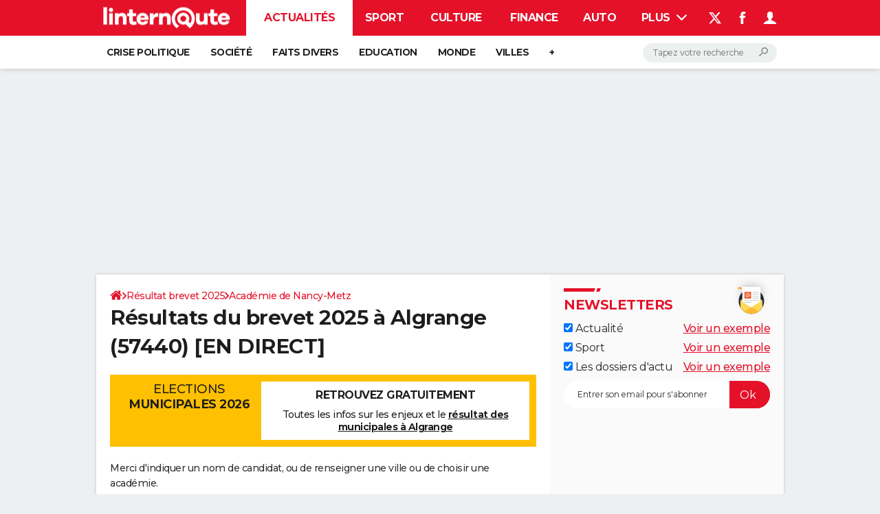

--- FILE ---
content_type: application/javascript
request_url: https://astatic.ccmbg.com/ccmcms_linternaute/dist/app/js/start_sf.46d3aebd3208beceb249.js
body_size: 213
content:
(globalThis.webpackChunkccmcms_linternaute=globalThis.webpackChunkccmcms_linternaute||[]).push([[2471],{8594:(t,a,e)=>{"use strict";e(18538)},18538:()=>{!function(t,a,e,s){"use strict";var r,n;(a.$data=null!==(s=a.$data)&&void 0!==s?s:{},t.jet.started)||t(e).trigger("start",[t.extend(!0,a.$data,{services:{shortCutManager:{start:!1},googleAnalyticsEvents:{start:!0},hammer:{start:!0},rating:null!==(r=null===(n=a.$data.services)||void 0===n?void 0:n.rating)&&void 0!==r?r:{start:!1}}})])}(jQuery,window,document)}},t=>{var a;a=8594,t(t.s=a)}]);
//# sourceMappingURL=http://assets-sourcemaps.s3.prod.ccmbg.net/ccmcms_linternaute/dist/app/sourcemaps/js/start_sf.46d3aebd3208beceb249.js.map